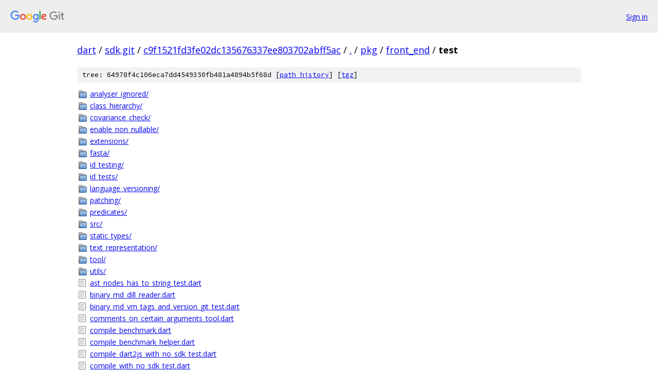

--- FILE ---
content_type: text/html; charset=utf-8
request_url: https://dart.googlesource.com/sdk.git/+/c9f1521fd3fe02dc135676337ee803702abff5ac/pkg/front_end/test/
body_size: 2440
content:
<!DOCTYPE html><html lang="en"><head><meta charset="utf-8"><meta name="viewport" content="width=device-width, initial-scale=1"><title>pkg/front_end/test - sdk.git - Git at Google</title><link rel="stylesheet" type="text/css" href="/+static/base.css"><!-- default customHeadTagPart --></head><body class="Site"><header class="Site-header"><div class="Header"><a class="Header-image" href="/"><img src="//www.gstatic.com/images/branding/lockups/2x/lockup_git_color_108x24dp.png" width="108" height="24" alt="Google Git"></a><div class="Header-menu"> <a class="Header-menuItem" href="https://accounts.google.com/AccountChooser?faa=1&amp;continue=https://dart.googlesource.com/login/sdk.git/%2B/c9f1521fd3fe02dc135676337ee803702abff5ac/pkg/front_end/test">Sign in</a> </div></div></header><div class="Site-content"><div class="Container "><div class="Breadcrumbs"><a class="Breadcrumbs-crumb" href="/?format=HTML">dart</a> / <a class="Breadcrumbs-crumb" href="/sdk.git/">sdk.git</a> / <a class="Breadcrumbs-crumb" href="/sdk.git/+/c9f1521fd3fe02dc135676337ee803702abff5ac">c9f1521fd3fe02dc135676337ee803702abff5ac</a> / <a class="Breadcrumbs-crumb" href="/sdk.git/+/c9f1521fd3fe02dc135676337ee803702abff5ac/">.</a> / <a class="Breadcrumbs-crumb" href="/sdk.git/+/c9f1521fd3fe02dc135676337ee803702abff5ac/pkg">pkg</a> / <a class="Breadcrumbs-crumb" href="/sdk.git/+/c9f1521fd3fe02dc135676337ee803702abff5ac/pkg/front_end">front_end</a> / <span class="Breadcrumbs-crumb">test</span></div><div class="TreeDetail"><div class="u-sha1 u-monospace TreeDetail-sha1">tree: 64978f4c106eca7dd4549350fb481a4894b5f68d [<a href="/sdk.git/+log/c9f1521fd3fe02dc135676337ee803702abff5ac/pkg/front_end/test">path history</a>] <span>[<a href="/sdk.git/+archive/c9f1521fd3fe02dc135676337ee803702abff5ac/pkg/front_end/test.tar.gz">tgz</a>]</span></div><ol class="FileList"><li class="FileList-item FileList-item--gitTree" title="Tree - analyser_ignored/"><a class="FileList-itemLink" href="/sdk.git/+/c9f1521fd3fe02dc135676337ee803702abff5ac/pkg/front_end/test/analyser_ignored/">analyser_ignored/</a></li><li class="FileList-item FileList-item--gitTree" title="Tree - class_hierarchy/"><a class="FileList-itemLink" href="/sdk.git/+/c9f1521fd3fe02dc135676337ee803702abff5ac/pkg/front_end/test/class_hierarchy/">class_hierarchy/</a></li><li class="FileList-item FileList-item--gitTree" title="Tree - covariance_check/"><a class="FileList-itemLink" href="/sdk.git/+/c9f1521fd3fe02dc135676337ee803702abff5ac/pkg/front_end/test/covariance_check/">covariance_check/</a></li><li class="FileList-item FileList-item--gitTree" title="Tree - enable_non_nullable/"><a class="FileList-itemLink" href="/sdk.git/+/c9f1521fd3fe02dc135676337ee803702abff5ac/pkg/front_end/test/enable_non_nullable/">enable_non_nullable/</a></li><li class="FileList-item FileList-item--gitTree" title="Tree - extensions/"><a class="FileList-itemLink" href="/sdk.git/+/c9f1521fd3fe02dc135676337ee803702abff5ac/pkg/front_end/test/extensions/">extensions/</a></li><li class="FileList-item FileList-item--gitTree" title="Tree - fasta/"><a class="FileList-itemLink" href="/sdk.git/+/c9f1521fd3fe02dc135676337ee803702abff5ac/pkg/front_end/test/fasta/">fasta/</a></li><li class="FileList-item FileList-item--gitTree" title="Tree - id_testing/"><a class="FileList-itemLink" href="/sdk.git/+/c9f1521fd3fe02dc135676337ee803702abff5ac/pkg/front_end/test/id_testing/">id_testing/</a></li><li class="FileList-item FileList-item--gitTree" title="Tree - id_tests/"><a class="FileList-itemLink" href="/sdk.git/+/c9f1521fd3fe02dc135676337ee803702abff5ac/pkg/front_end/test/id_tests/">id_tests/</a></li><li class="FileList-item FileList-item--gitTree" title="Tree - language_versioning/"><a class="FileList-itemLink" href="/sdk.git/+/c9f1521fd3fe02dc135676337ee803702abff5ac/pkg/front_end/test/language_versioning/">language_versioning/</a></li><li class="FileList-item FileList-item--gitTree" title="Tree - patching/"><a class="FileList-itemLink" href="/sdk.git/+/c9f1521fd3fe02dc135676337ee803702abff5ac/pkg/front_end/test/patching/">patching/</a></li><li class="FileList-item FileList-item--gitTree" title="Tree - predicates/"><a class="FileList-itemLink" href="/sdk.git/+/c9f1521fd3fe02dc135676337ee803702abff5ac/pkg/front_end/test/predicates/">predicates/</a></li><li class="FileList-item FileList-item--gitTree" title="Tree - src/"><a class="FileList-itemLink" href="/sdk.git/+/c9f1521fd3fe02dc135676337ee803702abff5ac/pkg/front_end/test/src/">src/</a></li><li class="FileList-item FileList-item--gitTree" title="Tree - static_types/"><a class="FileList-itemLink" href="/sdk.git/+/c9f1521fd3fe02dc135676337ee803702abff5ac/pkg/front_end/test/static_types/">static_types/</a></li><li class="FileList-item FileList-item--gitTree" title="Tree - text_representation/"><a class="FileList-itemLink" href="/sdk.git/+/c9f1521fd3fe02dc135676337ee803702abff5ac/pkg/front_end/test/text_representation/">text_representation/</a></li><li class="FileList-item FileList-item--gitTree" title="Tree - tool/"><a class="FileList-itemLink" href="/sdk.git/+/c9f1521fd3fe02dc135676337ee803702abff5ac/pkg/front_end/test/tool/">tool/</a></li><li class="FileList-item FileList-item--gitTree" title="Tree - utils/"><a class="FileList-itemLink" href="/sdk.git/+/c9f1521fd3fe02dc135676337ee803702abff5ac/pkg/front_end/test/utils/">utils/</a></li><li class="FileList-item FileList-item--regularFile" title="Regular file - ast_nodes_has_to_string_test.dart"><a class="FileList-itemLink" href="/sdk.git/+/c9f1521fd3fe02dc135676337ee803702abff5ac/pkg/front_end/test/ast_nodes_has_to_string_test.dart">ast_nodes_has_to_string_test.dart</a></li><li class="FileList-item FileList-item--regularFile" title="Regular file - binary_md_dill_reader.dart"><a class="FileList-itemLink" href="/sdk.git/+/c9f1521fd3fe02dc135676337ee803702abff5ac/pkg/front_end/test/binary_md_dill_reader.dart">binary_md_dill_reader.dart</a></li><li class="FileList-item FileList-item--regularFile" title="Regular file - binary_md_vm_tags_and_version_git_test.dart"><a class="FileList-itemLink" href="/sdk.git/+/c9f1521fd3fe02dc135676337ee803702abff5ac/pkg/front_end/test/binary_md_vm_tags_and_version_git_test.dart">binary_md_vm_tags_and_version_git_test.dart</a></li><li class="FileList-item FileList-item--regularFile" title="Regular file - comments_on_certain_arguments_tool.dart"><a class="FileList-itemLink" href="/sdk.git/+/c9f1521fd3fe02dc135676337ee803702abff5ac/pkg/front_end/test/comments_on_certain_arguments_tool.dart">comments_on_certain_arguments_tool.dart</a></li><li class="FileList-item FileList-item--regularFile" title="Regular file - compile_benchmark.dart"><a class="FileList-itemLink" href="/sdk.git/+/c9f1521fd3fe02dc135676337ee803702abff5ac/pkg/front_end/test/compile_benchmark.dart">compile_benchmark.dart</a></li><li class="FileList-item FileList-item--regularFile" title="Regular file - compile_benchmark_helper.dart"><a class="FileList-itemLink" href="/sdk.git/+/c9f1521fd3fe02dc135676337ee803702abff5ac/pkg/front_end/test/compile_benchmark_helper.dart">compile_benchmark_helper.dart</a></li><li class="FileList-item FileList-item--regularFile" title="Regular file - compile_dart2js_with_no_sdk_test.dart"><a class="FileList-itemLink" href="/sdk.git/+/c9f1521fd3fe02dc135676337ee803702abff5ac/pkg/front_end/test/compile_dart2js_with_no_sdk_test.dart">compile_dart2js_with_no_sdk_test.dart</a></li><li class="FileList-item FileList-item--regularFile" title="Regular file - compile_with_no_sdk_test.dart"><a class="FileList-itemLink" href="/sdk.git/+/c9f1521fd3fe02dc135676337ee803702abff5ac/pkg/front_end/test/compile_with_no_sdk_test.dart">compile_with_no_sdk_test.dart</a></li><li class="FileList-item FileList-item--regularFile" title="Regular file - constant_evaluator_benchmark.dart"><a class="FileList-itemLink" href="/sdk.git/+/c9f1521fd3fe02dc135676337ee803702abff5ac/pkg/front_end/test/constant_evaluator_benchmark.dart">constant_evaluator_benchmark.dart</a></li><li class="FileList-item FileList-item--regularFile" title="Regular file - crashing_test_case_minimizer.dart"><a class="FileList-itemLink" href="/sdk.git/+/c9f1521fd3fe02dc135676337ee803702abff5ac/pkg/front_end/test/crashing_test_case_minimizer.dart">crashing_test_case_minimizer.dart</a></li><li class="FileList-item FileList-item--regularFile" title="Regular file - crashing_test_case_minimizer_impl.dart"><a class="FileList-itemLink" href="/sdk.git/+/c9f1521fd3fe02dc135676337ee803702abff5ac/pkg/front_end/test/crashing_test_case_minimizer_impl.dart">crashing_test_case_minimizer_impl.dart</a></li><li class="FileList-item FileList-item--regularFile" title="Regular file - dartdoc_test_test.dart"><a class="FileList-itemLink" href="/sdk.git/+/c9f1521fd3fe02dc135676337ee803702abff5ac/pkg/front_end/test/dartdoc_test_test.dart">dartdoc_test_test.dart</a></li><li class="FileList-item FileList-item--regularFile" title="Regular file - dartdoctest_suite.dart"><a class="FileList-itemLink" href="/sdk.git/+/c9f1521fd3fe02dc135676337ee803702abff5ac/pkg/front_end/test/dartdoctest_suite.dart">dartdoctest_suite.dart</a></li><li class="FileList-item FileList-item--regularFile" title="Regular file - dartdoctest_suite.status"><a class="FileList-itemLink" href="/sdk.git/+/c9f1521fd3fe02dc135676337ee803702abff5ac/pkg/front_end/test/dartdoctest_suite.status">dartdoctest_suite.status</a></li><li class="FileList-item FileList-item--regularFile" title="Regular file - deps_git_test.dart"><a class="FileList-itemLink" href="/sdk.git/+/c9f1521fd3fe02dc135676337ee803702abff5ac/pkg/front_end/test/deps_git_test.dart">deps_git_test.dart</a></li><li class="FileList-item FileList-item--regularFile" title="Regular file - desugar_test.dart"><a class="FileList-itemLink" href="/sdk.git/+/c9f1521fd3fe02dc135676337ee803702abff5ac/pkg/front_end/test/desugar_test.dart">desugar_test.dart</a></li><li class="FileList-item FileList-item--regularFile" title="Regular file - dijkstras_sssp_algorithm.dart"><a class="FileList-itemLink" href="/sdk.git/+/c9f1521fd3fe02dc135676337ee803702abff5ac/pkg/front_end/test/dijkstras_sssp_algorithm.dart">dijkstras_sssp_algorithm.dart</a></li><li class="FileList-item FileList-item--regularFile" title="Regular file - dill_round_trip_test.dart"><a class="FileList-itemLink" href="/sdk.git/+/c9f1521fd3fe02dc135676337ee803702abff5ac/pkg/front_end/test/dill_round_trip_test.dart">dill_round_trip_test.dart</a></li><li class="FileList-item FileList-item--regularFile" title="Regular file - explicit_creation_git_test.dart"><a class="FileList-itemLink" href="/sdk.git/+/c9f1521fd3fe02dc135676337ee803702abff5ac/pkg/front_end/test/explicit_creation_git_test.dart">explicit_creation_git_test.dart</a></li><li class="FileList-item FileList-item--regularFile" title="Regular file - ffi_test.dart"><a class="FileList-itemLink" href="/sdk.git/+/c9f1521fd3fe02dc135676337ee803702abff5ac/pkg/front_end/test/ffi_test.dart">ffi_test.dart</a></li><li class="FileList-item FileList-item--regularFile" title="Regular file - flutter_gallery_leak_tester.dart"><a class="FileList-itemLink" href="/sdk.git/+/c9f1521fd3fe02dc135676337ee803702abff5ac/pkg/front_end/test/flutter_gallery_leak_tester.dart">flutter_gallery_leak_tester.dart</a></li><li class="FileList-item FileList-item--regularFile" title="Regular file - generated_files_up_to_date_git_test.dart"><a class="FileList-itemLink" href="/sdk.git/+/c9f1521fd3fe02dc135676337ee803702abff5ac/pkg/front_end/test/generated_files_up_to_date_git_test.dart">generated_files_up_to_date_git_test.dart</a></li><li class="FileList-item FileList-item--regularFile" title="Regular file - hot_reload_e2e_test.dart"><a class="FileList-itemLink" href="/sdk.git/+/c9f1521fd3fe02dc135676337ee803702abff5ac/pkg/front_end/test/hot_reload_e2e_test.dart">hot_reload_e2e_test.dart</a></li><li class="FileList-item FileList-item--regularFile" title="Regular file - incremental_bulk_compiler_full.dart"><a class="FileList-itemLink" href="/sdk.git/+/c9f1521fd3fe02dc135676337ee803702abff5ac/pkg/front_end/test/incremental_bulk_compiler_full.dart">incremental_bulk_compiler_full.dart</a></li><li class="FileList-item FileList-item--regularFile" title="Regular file - incremental_bulk_compiler_smoke_suite.dart"><a class="FileList-itemLink" href="/sdk.git/+/c9f1521fd3fe02dc135676337ee803702abff5ac/pkg/front_end/test/incremental_bulk_compiler_smoke_suite.dart">incremental_bulk_compiler_smoke_suite.dart</a></li><li class="FileList-item FileList-item--regularFile" title="Regular file - incremental_compiler_leak_test.dart"><a class="FileList-itemLink" href="/sdk.git/+/c9f1521fd3fe02dc135676337ee803702abff5ac/pkg/front_end/test/incremental_compiler_leak_test.dart">incremental_compiler_leak_test.dart</a></li><li class="FileList-item FileList-item--regularFile" title="Regular file - incremental_dart2js_load_from_dill_test.dart"><a class="FileList-itemLink" href="/sdk.git/+/c9f1521fd3fe02dc135676337ee803702abff5ac/pkg/front_end/test/incremental_dart2js_load_from_dill_test.dart">incremental_dart2js_load_from_dill_test.dart</a></li><li class="FileList-item FileList-item--regularFile" title="Regular file - incremental_dart2js_test.dart"><a class="FileList-itemLink" href="/sdk.git/+/c9f1521fd3fe02dc135676337ee803702abff5ac/pkg/front_end/test/incremental_dart2js_test.dart">incremental_dart2js_test.dart</a></li><li class="FileList-item FileList-item--regularFile" title="Regular file - incremental_dart2js_tester.dart"><a class="FileList-itemLink" href="/sdk.git/+/c9f1521fd3fe02dc135676337ee803702abff5ac/pkg/front_end/test/incremental_dart2js_tester.dart">incremental_dart2js_tester.dart</a></li><li class="FileList-item FileList-item--regularFile" title="Regular file - incremental_flutter_tester.dart"><a class="FileList-itemLink" href="/sdk.git/+/c9f1521fd3fe02dc135676337ee803702abff5ac/pkg/front_end/test/incremental_flutter_tester.dart">incremental_flutter_tester.dart</a></li><li class="FileList-item FileList-item--regularFile" title="Regular file - incremental_load_from_invalid_dill_test.dart"><a class="FileList-itemLink" href="/sdk.git/+/c9f1521fd3fe02dc135676337ee803702abff5ac/pkg/front_end/test/incremental_load_from_invalid_dill_test.dart">incremental_load_from_invalid_dill_test.dart</a></li><li class="FileList-item FileList-item--regularFile" title="Regular file - incremental_suite.dart"><a class="FileList-itemLink" href="/sdk.git/+/c9f1521fd3fe02dc135676337ee803702abff5ac/pkg/front_end/test/incremental_suite.dart">incremental_suite.dart</a></li><li class="FileList-item FileList-item--regularFile" title="Regular file - incremental_utils.dart"><a class="FileList-itemLink" href="/sdk.git/+/c9f1521fd3fe02dc135676337ee803702abff5ac/pkg/front_end/test/incremental_utils.dart">incremental_utils.dart</a></li><li class="FileList-item FileList-item--regularFile" title="Regular file - issue_34856_test.dart"><a class="FileList-itemLink" href="/sdk.git/+/c9f1521fd3fe02dc135676337ee803702abff5ac/pkg/front_end/test/issue_34856_test.dart">issue_34856_test.dart</a></li><li class="FileList-item FileList-item--regularFile" title="Regular file - kernel_generator_test.dart"><a class="FileList-itemLink" href="/sdk.git/+/c9f1521fd3fe02dc135676337ee803702abff5ac/pkg/front_end/test/kernel_generator_test.dart">kernel_generator_test.dart</a></li><li class="FileList-item FileList-item--regularFile" title="Regular file - lint_suite.dart"><a class="FileList-itemLink" href="/sdk.git/+/c9f1521fd3fe02dc135676337ee803702abff5ac/pkg/front_end/test/lint_suite.dart">lint_suite.dart</a></li><li class="FileList-item FileList-item--regularFile" title="Regular file - lint_test.status"><a class="FileList-itemLink" href="/sdk.git/+/c9f1521fd3fe02dc135676337ee803702abff5ac/pkg/front_end/test/lint_test.status">lint_test.status</a></li><li class="FileList-item FileList-item--regularFile" title="Regular file - member_covariance_test.dart"><a class="FileList-itemLink" href="/sdk.git/+/c9f1521fd3fe02dc135676337ee803702abff5ac/pkg/front_end/test/member_covariance_test.dart">member_covariance_test.dart</a></li><li class="FileList-item FileList-item--regularFile" title="Regular file - memory_file_system_test.dart"><a class="FileList-itemLink" href="/sdk.git/+/c9f1521fd3fe02dc135676337ee803702abff5ac/pkg/front_end/test/memory_file_system_test.dart">memory_file_system_test.dart</a></li><li class="FileList-item FileList-item--regularFile" title="Regular file - messages_json_test.dart"><a class="FileList-itemLink" href="/sdk.git/+/c9f1521fd3fe02dc135676337ee803702abff5ac/pkg/front_end/test/messages_json_test.dart">messages_json_test.dart</a></li><li class="FileList-item FileList-item--regularFile" title="Regular file - mixin_export_test.dart"><a class="FileList-itemLink" href="/sdk.git/+/c9f1521fd3fe02dc135676337ee803702abff5ac/pkg/front_end/test/mixin_export_test.dart">mixin_export_test.dart</a></li><li class="FileList-item FileList-item--regularFile" title="Regular file - multiple_simultaneous_compiles_test.dart"><a class="FileList-itemLink" href="/sdk.git/+/c9f1521fd3fe02dc135676337ee803702abff5ac/pkg/front_end/test/multiple_simultaneous_compiles_test.dart">multiple_simultaneous_compiles_test.dart</a></li><li class="FileList-item FileList-item--regularFile" title="Regular file - packages_format_error_test.dart"><a class="FileList-itemLink" href="/sdk.git/+/c9f1521fd3fe02dc135676337ee803702abff5ac/pkg/front_end/test/packages_format_error_test.dart">packages_format_error_test.dart</a></li><li class="FileList-item FileList-item--regularFile" title="Regular file - parser_all_suite.dart"><a class="FileList-itemLink" href="/sdk.git/+/c9f1521fd3fe02dc135676337ee803702abff5ac/pkg/front_end/test/parser_all_suite.dart">parser_all_suite.dart</a></li><li class="FileList-item FileList-item--regularFile" title="Regular file - parser_equivalence_suite.dart"><a class="FileList-itemLink" href="/sdk.git/+/c9f1521fd3fe02dc135676337ee803702abff5ac/pkg/front_end/test/parser_equivalence_suite.dart">parser_equivalence_suite.dart</a></li><li class="FileList-item FileList-item--regularFile" title="Regular file - parser_suite.dart"><a class="FileList-itemLink" href="/sdk.git/+/c9f1521fd3fe02dc135676337ee803702abff5ac/pkg/front_end/test/parser_suite.dart">parser_suite.dart</a></li><li class="FileList-item FileList-item--regularFile" title="Regular file - parser_test_listener.dart"><a class="FileList-itemLink" href="/sdk.git/+/c9f1521fd3fe02dc135676337ee803702abff5ac/pkg/front_end/test/parser_test_listener.dart">parser_test_listener.dart</a></li><li class="FileList-item FileList-item--regularFile" title="Regular file - parser_test_listener_creator.dart"><a class="FileList-itemLink" href="/sdk.git/+/c9f1521fd3fe02dc135676337ee803702abff5ac/pkg/front_end/test/parser_test_listener_creator.dart">parser_test_listener_creator.dart</a></li><li class="FileList-item FileList-item--regularFile" title="Regular file - parser_test_parser.dart"><a class="FileList-itemLink" href="/sdk.git/+/c9f1521fd3fe02dc135676337ee803702abff5ac/pkg/front_end/test/parser_test_parser.dart">parser_test_parser.dart</a></li><li class="FileList-item FileList-item--regularFile" title="Regular file - parser_test_parser_creator.dart"><a class="FileList-itemLink" href="/sdk.git/+/c9f1521fd3fe02dc135676337ee803702abff5ac/pkg/front_end/test/parser_test_parser_creator.dart">parser_test_parser_creator.dart</a></li><li class="FileList-item FileList-item--regularFile" title="Regular file - precedence_info_test.dart"><a class="FileList-itemLink" href="/sdk.git/+/c9f1521fd3fe02dc135676337ee803702abff5ac/pkg/front_end/test/precedence_info_test.dart">precedence_info_test.dart</a></li><li class="FileList-item FileList-item--regularFile" title="Regular file - read_dill_from_binary_md_git_test.dart"><a class="FileList-itemLink" href="/sdk.git/+/c9f1521fd3fe02dc135676337ee803702abff5ac/pkg/front_end/test/read_dill_from_binary_md_git_test.dart">read_dill_from_binary_md_git_test.dart</a></li><li class="FileList-item FileList-item--regularFile" title="Regular file - relativize_test.dart"><a class="FileList-itemLink" href="/sdk.git/+/c9f1521fd3fe02dc135676337ee803702abff5ac/pkg/front_end/test/relativize_test.dart">relativize_test.dart</a></li><li class="FileList-item FileList-item--regularFile" title="Regular file - resolve_input_uri_test.dart"><a class="FileList-itemLink" href="/sdk.git/+/c9f1521fd3fe02dc135676337ee803702abff5ac/pkg/front_end/test/resolve_input_uri_test.dart">resolve_input_uri_test.dart</a></li><li class="FileList-item FileList-item--regularFile" title="Regular file - scanner_fasta_test.dart"><a class="FileList-itemLink" href="/sdk.git/+/c9f1521fd3fe02dc135676337ee803702abff5ac/pkg/front_end/test/scanner_fasta_test.dart">scanner_fasta_test.dart</a></li><li class="FileList-item FileList-item--regularFile" title="Regular file - scanner_replacement_test.dart"><a class="FileList-itemLink" href="/sdk.git/+/c9f1521fd3fe02dc135676337ee803702abff5ac/pkg/front_end/test/scanner_replacement_test.dart">scanner_replacement_test.dart</a></li><li class="FileList-item FileList-item--regularFile" title="Regular file - scanner_test.dart"><a class="FileList-itemLink" href="/sdk.git/+/c9f1521fd3fe02dc135676337ee803702abff5ac/pkg/front_end/test/scanner_test.dart">scanner_test.dart</a></li><li class="FileList-item FileList-item--regularFile" title="Regular file - scheme_based_file_system_test.dart"><a class="FileList-itemLink" href="/sdk.git/+/c9f1521fd3fe02dc135676337ee803702abff5ac/pkg/front_end/test/scheme_based_file_system_test.dart">scheme_based_file_system_test.dart</a></li><li class="FileList-item FileList-item--regularFile" title="Regular file - severity_index_test.dart"><a class="FileList-itemLink" href="/sdk.git/+/c9f1521fd3fe02dc135676337ee803702abff5ac/pkg/front_end/test/severity_index_test.dart">severity_index_test.dart</a></li><li class="FileList-item FileList-item--regularFile" title="Regular file - simple_stats.dart"><a class="FileList-itemLink" href="/sdk.git/+/c9f1521fd3fe02dc135676337ee803702abff5ac/pkg/front_end/test/simple_stats.dart">simple_stats.dart</a></li><li class="FileList-item FileList-item--regularFile" title="Regular file - spell_checking_cleanup_lists.dart"><a class="FileList-itemLink" href="/sdk.git/+/c9f1521fd3fe02dc135676337ee803702abff5ac/pkg/front_end/test/spell_checking_cleanup_lists.dart">spell_checking_cleanup_lists.dart</a></li><li class="FileList-item FileList-item--regularFile" title="Regular file - spell_checking_list_code.txt"><a class="FileList-itemLink" href="/sdk.git/+/c9f1521fd3fe02dc135676337ee803702abff5ac/pkg/front_end/test/spell_checking_list_code.txt">spell_checking_list_code.txt</a></li><li class="FileList-item FileList-item--regularFile" title="Regular file - spell_checking_list_common.txt"><a class="FileList-itemLink" href="/sdk.git/+/c9f1521fd3fe02dc135676337ee803702abff5ac/pkg/front_end/test/spell_checking_list_common.txt">spell_checking_list_common.txt</a></li><li class="FileList-item FileList-item--regularFile" title="Regular file - spell_checking_list_denylist.txt"><a class="FileList-itemLink" href="/sdk.git/+/c9f1521fd3fe02dc135676337ee803702abff5ac/pkg/front_end/test/spell_checking_list_denylist.txt">spell_checking_list_denylist.txt</a></li><li class="FileList-item FileList-item--regularFile" title="Regular file - spell_checking_list_messages.txt"><a class="FileList-itemLink" href="/sdk.git/+/c9f1521fd3fe02dc135676337ee803702abff5ac/pkg/front_end/test/spell_checking_list_messages.txt">spell_checking_list_messages.txt</a></li><li class="FileList-item FileList-item--regularFile" title="Regular file - spell_checking_list_tests.txt"><a class="FileList-itemLink" href="/sdk.git/+/c9f1521fd3fe02dc135676337ee803702abff5ac/pkg/front_end/test/spell_checking_list_tests.txt">spell_checking_list_tests.txt</a></li><li class="FileList-item FileList-item--regularFile" title="Regular file - spell_checking_utils.dart"><a class="FileList-itemLink" href="/sdk.git/+/c9f1521fd3fe02dc135676337ee803702abff5ac/pkg/front_end/test/spell_checking_utils.dart">spell_checking_utils.dart</a></li><li class="FileList-item FileList-item--regularFile" title="Regular file - spell_checking_utils_test.dart"><a class="FileList-itemLink" href="/sdk.git/+/c9f1521fd3fe02dc135676337ee803702abff5ac/pkg/front_end/test/spell_checking_utils_test.dart">spell_checking_utils_test.dart</a></li><li class="FileList-item FileList-item--regularFile" title="Regular file - spelling_test.status"><a class="FileList-itemLink" href="/sdk.git/+/c9f1521fd3fe02dc135676337ee803702abff5ac/pkg/front_end/test/spelling_test.status">spelling_test.status</a></li><li class="FileList-item FileList-item--regularFile" title="Regular file - spelling_test_base.dart"><a class="FileList-itemLink" href="/sdk.git/+/c9f1521fd3fe02dc135676337ee803702abff5ac/pkg/front_end/test/spelling_test_base.dart">spelling_test_base.dart</a></li><li class="FileList-item FileList-item--regularFile" title="Regular file - spelling_test_external_targets.dart"><a class="FileList-itemLink" href="/sdk.git/+/c9f1521fd3fe02dc135676337ee803702abff5ac/pkg/front_end/test/spelling_test_external_targets.dart">spelling_test_external_targets.dart</a></li><li class="FileList-item FileList-item--regularFile" title="Regular file - spelling_test_not_src_suite.dart"><a class="FileList-itemLink" href="/sdk.git/+/c9f1521fd3fe02dc135676337ee803702abff5ac/pkg/front_end/test/spelling_test_not_src_suite.dart">spelling_test_not_src_suite.dart</a></li><li class="FileList-item FileList-item--regularFile" title="Regular file - spelling_test_src_suite.dart"><a class="FileList-itemLink" href="/sdk.git/+/c9f1521fd3fe02dc135676337ee803702abff5ac/pkg/front_end/test/spelling_test_src_suite.dart">spelling_test_src_suite.dart</a></li><li class="FileList-item FileList-item--regularFile" title="Regular file - split_dill_test.dart"><a class="FileList-itemLink" href="/sdk.git/+/c9f1521fd3fe02dc135676337ee803702abff5ac/pkg/front_end/test/split_dill_test.dart">split_dill_test.dart</a></li><li class="FileList-item FileList-item--regularFile" title="Regular file - standard_file_system_test.dart"><a class="FileList-itemLink" href="/sdk.git/+/c9f1521fd3fe02dc135676337ee803702abff5ac/pkg/front_end/test/standard_file_system_test.dart">standard_file_system_test.dart</a></li><li class="FileList-item FileList-item--regularFile" title="Regular file - summary_generator_test.dart"><a class="FileList-itemLink" href="/sdk.git/+/c9f1521fd3fe02dc135676337ee803702abff5ac/pkg/front_end/test/summary_generator_test.dart">summary_generator_test.dart</a></li><li class="FileList-item FileList-item--regularFile" title="Regular file - test_generator_test.dart"><a class="FileList-itemLink" href="/sdk.git/+/c9f1521fd3fe02dc135676337ee803702abff5ac/pkg/front_end/test/test_generator_test.dart">test_generator_test.dart</a></li><li class="FileList-item FileList-item--regularFile" title="Regular file - testing_utils.dart"><a class="FileList-itemLink" href="/sdk.git/+/c9f1521fd3fe02dc135676337ee803702abff5ac/pkg/front_end/test/testing_utils.dart">testing_utils.dart</a></li><li class="FileList-item FileList-item--regularFile" title="Regular file - textual_outline_test.dart"><a class="FileList-itemLink" href="/sdk.git/+/c9f1521fd3fe02dc135676337ee803702abff5ac/pkg/front_end/test/textual_outline_test.dart">textual_outline_test.dart</a></li><li class="FileList-item FileList-item--regularFile" title="Regular file - token_test.dart"><a class="FileList-itemLink" href="/sdk.git/+/c9f1521fd3fe02dc135676337ee803702abff5ac/pkg/front_end/test/token_test.dart">token_test.dart</a></li><li class="FileList-item FileList-item--regularFile" title="Regular file - type_labeler_test.dart"><a class="FileList-itemLink" href="/sdk.git/+/c9f1521fd3fe02dc135676337ee803702abff5ac/pkg/front_end/test/type_labeler_test.dart">type_labeler_test.dart</a></li><li class="FileList-item FileList-item--regularFile" title="Regular file - unit_test_suites.dart"><a class="FileList-itemLink" href="/sdk.git/+/c9f1521fd3fe02dc135676337ee803702abff5ac/pkg/front_end/test/unit_test_suites.dart">unit_test_suites.dart</a></li><li class="FileList-item FileList-item--regularFile" title="Regular file - unit_test_suites_impl.dart"><a class="FileList-itemLink" href="/sdk.git/+/c9f1521fd3fe02dc135676337ee803702abff5ac/pkg/front_end/test/unit_test_suites_impl.dart">unit_test_suites_impl.dart</a></li><li class="FileList-item FileList-item--regularFile" title="Regular file - vm_service_coverage.dart"><a class="FileList-itemLink" href="/sdk.git/+/c9f1521fd3fe02dc135676337ee803702abff5ac/pkg/front_end/test/vm_service_coverage.dart">vm_service_coverage.dart</a></li><li class="FileList-item FileList-item--regularFile" title="Regular file - vm_service_coverage_constant_evaluator.dart"><a class="FileList-itemLink" href="/sdk.git/+/c9f1521fd3fe02dc135676337ee803702abff5ac/pkg/front_end/test/vm_service_coverage_constant_evaluator.dart">vm_service_coverage_constant_evaluator.dart</a></li><li class="FileList-item FileList-item--regularFile" title="Regular file - vm_service_for_leak_detection.dart"><a class="FileList-itemLink" href="/sdk.git/+/c9f1521fd3fe02dc135676337ee803702abff5ac/pkg/front_end/test/vm_service_for_leak_detection.dart">vm_service_for_leak_detection.dart</a></li><li class="FileList-item FileList-item--regularFile" title="Regular file - vm_service_heap_finder.dart"><a class="FileList-itemLink" href="/sdk.git/+/c9f1521fd3fe02dc135676337ee803702abff5ac/pkg/front_end/test/vm_service_heap_finder.dart">vm_service_heap_finder.dart</a></li><li class="FileList-item FileList-item--regularFile" title="Regular file - vm_service_heap_helper.dart"><a class="FileList-itemLink" href="/sdk.git/+/c9f1521fd3fe02dc135676337ee803702abff5ac/pkg/front_end/test/vm_service_heap_helper.dart">vm_service_heap_helper.dart</a></li><li class="FileList-item FileList-item--regularFile" title="Regular file - vm_service_heap_helper_test.dart"><a class="FileList-itemLink" href="/sdk.git/+/c9f1521fd3fe02dc135676337ee803702abff5ac/pkg/front_end/test/vm_service_heap_helper_test.dart">vm_service_heap_helper_test.dart</a></li><li class="FileList-item FileList-item--regularFile" title="Regular file - vm_service_helper.dart"><a class="FileList-itemLink" href="/sdk.git/+/c9f1521fd3fe02dc135676337ee803702abff5ac/pkg/front_end/test/vm_service_helper.dart">vm_service_helper.dart</a></li><li class="FileList-item FileList-item--regularFile" title="Regular file - weekly_tester.dart"><a class="FileList-itemLink" href="/sdk.git/+/c9f1521fd3fe02dc135676337ee803702abff5ac/pkg/front_end/test/weekly_tester.dart">weekly_tester.dart</a></li></ol></div></div> <!-- Container --></div> <!-- Site-content --><footer class="Site-footer"><div class="Footer"><span class="Footer-poweredBy">Powered by <a href="https://gerrit.googlesource.com/gitiles/">Gitiles</a>| <a href="https://policies.google.com/privacy">Privacy</a>| <a href="https://policies.google.com/terms">Terms</a></span><span class="Footer-formats"><a class="u-monospace Footer-formatsItem" href="?format=TEXT">txt</a> <a class="u-monospace Footer-formatsItem" href="?format=JSON">json</a></span></div></footer></body></html>